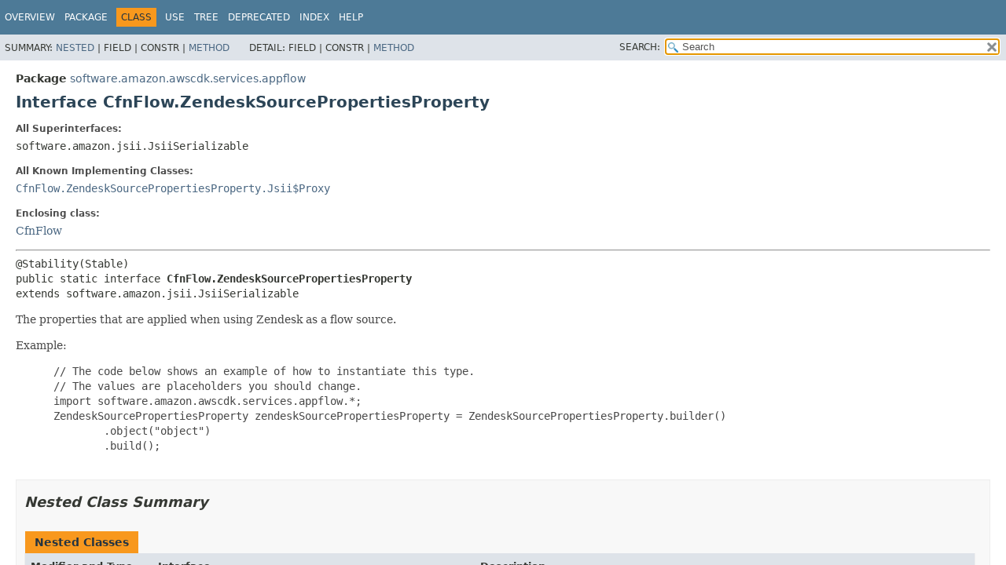

--- FILE ---
content_type: text/html
request_url: https://docs.aws.amazon.com/cdk/api/v1/java/software/amazon/awscdk/services/appflow/CfnFlow.ZendeskSourcePropertiesProperty.html
body_size: 2821
content:
<!DOCTYPE HTML>
<html lang="en">
<head>
<!-- Generated by javadoc (17) on Wed Nov 27 03:17:41 UTC 2024 -->
<title>CfnFlow.ZendeskSourcePropertiesProperty (AWS CDK 1.204.0 API)</title>
<meta name="viewport" content="width=device-width, initial-scale=1">
<meta http-equiv="Content-Type" content="text/html; charset=UTF-8">
<meta name="dc.created" content="2024-11-27">
<meta name="description" content="declaration: package: software.amazon.awscdk.services.appflow, class: CfnFlow, interface: ZendeskSourcePropertiesProperty">
<meta name="generator" content="javadoc/ClassWriterImpl">
<link rel="stylesheet" type="text/css" href="../../../../../stylesheet.css" title="Style">
<link rel="stylesheet" type="text/css" href="../../../../../script-dir/jquery-ui.min.css" title="Style">
<link rel="stylesheet" type="text/css" href="../../../../../jquery-ui.overrides.css" title="Style">
<script type="text/javascript" src="../../../../../script.js"></script>
<script type="text/javascript" src="../../../../../script-dir/jquery-3.7.1.min.js"></script>
<script type="text/javascript" src="../../../../../script-dir/jquery-ui.min.js"></script>
<meta name="robots" content="noindex"></head>
<body class="class-declaration-page">
<script type="text/javascript">var evenRowColor = "even-row-color";
var oddRowColor = "odd-row-color";
var tableTab = "table-tab";
var activeTableTab = "active-table-tab";
var pathtoroot = "../../../../../";
loadScripts(document, 'script');</script>
<noscript>
<div>JavaScript is disabled on your browser.</div>
</noscript>
<div class="flex-box">
<header role="banner" class="flex-header">
<nav role="navigation">
<!-- ========= START OF TOP NAVBAR ======= -->
<div class="top-nav" id="navbar-top">
<div class="skip-nav"><a href="#skip-navbar-top" title="Skip navigation links">Skip navigation links</a></div>
<div class="about-language"><meta name="guide-name" content="API Reference"> <meta name="service-name" content="AWS Cloud Development Kit (AWS CDK)"> <script type="text/javascript" src="/assets/js/awsdocs-boot.js"></script></div>
<ul id="navbar-top-firstrow" class="nav-list" title="Navigation">
<li><a href="../../../../../index.html">Overview</a></li>
<li><a href="package-summary.html">Package</a></li>
<li class="nav-bar-cell1-rev">Class</li>
<li><a href="class-use/CfnFlow.ZendeskSourcePropertiesProperty.html">Use</a></li>
<li><a href="package-tree.html">Tree</a></li>
<li><a href="../../../../../deprecated-list.html">Deprecated</a></li>
<li><a href="../../../../../index-all.html">Index</a></li>
<li><a href="../../../../../help-doc.html#class">Help</a></li>
</ul>
</div>
<div class="sub-nav">
<div>
<ul class="sub-nav-list">
<li>Summary:&nbsp;</li>
<li><a href="#nested-class-summary">Nested</a>&nbsp;|&nbsp;</li>
<li>Field&nbsp;|&nbsp;</li>
<li>Constr&nbsp;|&nbsp;</li>
<li><a href="#method-summary">Method</a></li>
</ul>
<ul class="sub-nav-list">
<li>Detail:&nbsp;</li>
<li>Field&nbsp;|&nbsp;</li>
<li>Constr&nbsp;|&nbsp;</li>
<li><a href="#method-detail">Method</a></li>
</ul>
</div>
<div class="nav-list-search"><label for="search-input">SEARCH:</label>
<input type="text" id="search-input" value="search" disabled="disabled">
<input type="reset" id="reset-button" value="reset" disabled="disabled">
</div>
</div>
<!-- ========= END OF TOP NAVBAR ========= -->
<span class="skip-nav" id="skip-navbar-top"></span></nav>
</header>
<div class="flex-content">
<main role="main">
<!-- ======== START OF CLASS DATA ======== -->
<div class="header">
<div class="sub-title"><span class="package-label-in-type">Package</span>&nbsp;<a href="package-summary.html">software.amazon.awscdk.services.appflow</a></div>
<h1 title="Interface CfnFlow.ZendeskSourcePropertiesProperty" class="title">Interface CfnFlow.ZendeskSourcePropertiesProperty</h1>
</div>
<section class="class-description" id="class-description">
<dl class="notes">
<dt>All Superinterfaces:</dt>
<dd><code>software.amazon.jsii.JsiiSerializable</code></dd>
</dl>
<dl class="notes">
<dt>All Known Implementing Classes:</dt>
<dd><code><a href="CfnFlow.ZendeskSourcePropertiesProperty.Jsii$Proxy.html" title="class in software.amazon.awscdk.services.appflow">CfnFlow.ZendeskSourcePropertiesProperty.Jsii$Proxy</a></code></dd>
</dl>
<dl class="notes">
<dt>Enclosing class:</dt>
<dd><a href="CfnFlow.html" title="class in software.amazon.awscdk.services.appflow">CfnFlow</a></dd>
</dl>
<hr>
<div class="type-signature"><span class="annotations">@Stability(Stable)
</span><span class="modifiers">public static interface </span><span class="element-name type-name-label">CfnFlow.ZendeskSourcePropertiesProperty</span><span class="extends-implements">
extends software.amazon.jsii.JsiiSerializable</span></div>
<div class="block">The properties that are applied when using Zendesk as a flow source.
 <p>
 Example:
 <p>
 <blockquote><pre>
 // The code below shows an example of how to instantiate this type.
 // The values are placeholders you should change.
 import software.amazon.awscdk.services.appflow.*;
 ZendeskSourcePropertiesProperty zendeskSourcePropertiesProperty = ZendeskSourcePropertiesProperty.builder()
         .object("object")
         .build();
 </pre></blockquote></div>
</section>
<section class="summary">
<ul class="summary-list">
<!-- ======== NESTED CLASS SUMMARY ======== -->
<li>
<section class="nested-class-summary" id="nested-class-summary">
<h2>Nested Class Summary</h2>
<div class="caption"><span>Nested Classes</span></div>
<div class="summary-table three-column-summary">
<div class="table-header col-first">Modifier and Type</div>
<div class="table-header col-second">Interface</div>
<div class="table-header col-last">Description</div>
<div class="col-first even-row-color"><code>static final class&nbsp;</code></div>
<div class="col-second even-row-color"><code><a href="CfnFlow.ZendeskSourcePropertiesProperty.Builder.html" class="type-name-link" title="class in software.amazon.awscdk.services.appflow">CfnFlow.ZendeskSourcePropertiesProperty.Builder</a></code></div>
<div class="col-last even-row-color">
<div class="block">A builder for <a href="CfnFlow.ZendeskSourcePropertiesProperty.html" title="interface in software.amazon.awscdk.services.appflow"><code>CfnFlow.ZendeskSourcePropertiesProperty</code></a></div>
</div>
<div class="col-first odd-row-color"><code>static final class&nbsp;</code></div>
<div class="col-second odd-row-color"><code><a href="CfnFlow.ZendeskSourcePropertiesProperty.Jsii$Proxy.html" class="type-name-link" title="class in software.amazon.awscdk.services.appflow">CfnFlow.ZendeskSourcePropertiesProperty.Jsii$Proxy</a></code></div>
<div class="col-last odd-row-color">
<div class="block">An implementation for <a href="CfnFlow.ZendeskSourcePropertiesProperty.html" title="interface in software.amazon.awscdk.services.appflow"><code>CfnFlow.ZendeskSourcePropertiesProperty</code></a></div>
</div>
</div>
</section>
</li>
<!-- ========== METHOD SUMMARY =========== -->
<li>
<section class="method-summary" id="method-summary">
<h2>Method Summary</h2>
<div id="method-summary-table">
<div class="table-tabs" role="tablist" aria-orientation="horizontal"><button id="method-summary-table-tab0" role="tab" aria-selected="true" aria-controls="method-summary-table.tabpanel" tabindex="0" onkeydown="switchTab(event)" onclick="show('method-summary-table', 'method-summary-table', 3)" class="active-table-tab">All Methods</button><button id="method-summary-table-tab1" role="tab" aria-selected="false" aria-controls="method-summary-table.tabpanel" tabindex="-1" onkeydown="switchTab(event)" onclick="show('method-summary-table', 'method-summary-table-tab1', 3)" class="table-tab">Static Methods</button><button id="method-summary-table-tab2" role="tab" aria-selected="false" aria-controls="method-summary-table.tabpanel" tabindex="-1" onkeydown="switchTab(event)" onclick="show('method-summary-table', 'method-summary-table-tab2', 3)" class="table-tab">Instance Methods</button><button id="method-summary-table-tab3" role="tab" aria-selected="false" aria-controls="method-summary-table.tabpanel" tabindex="-1" onkeydown="switchTab(event)" onclick="show('method-summary-table', 'method-summary-table-tab3', 3)" class="table-tab">Abstract Methods</button></div>
<div id="method-summary-table.tabpanel" role="tabpanel" aria-labelledby="method-summary-table-tab0">
<div class="summary-table three-column-summary">
<div class="table-header col-first">Modifier and Type</div>
<div class="table-header col-second">Method</div>
<div class="table-header col-last">Description</div>
<div class="col-first even-row-color method-summary-table method-summary-table-tab1"><code>static <a href="CfnFlow.ZendeskSourcePropertiesProperty.Builder.html" title="class in software.amazon.awscdk.services.appflow">CfnFlow.ZendeskSourcePropertiesProperty.Builder</a></code></div>
<div class="col-second even-row-color method-summary-table method-summary-table-tab1"><code><a href="#builder()" class="member-name-link">builder</a>()</code></div>
<div class="col-last even-row-color method-summary-table method-summary-table-tab1">&nbsp;</div>
<div class="col-first odd-row-color method-summary-table method-summary-table-tab2 method-summary-table-tab3"><code><a href="https://docs.oracle.com/javase/8/docs/api/java/lang/String.html" title="class or interface in java.lang" class="external-link">String</a></code></div>
<div class="col-second odd-row-color method-summary-table method-summary-table-tab2 method-summary-table-tab3"><code><a href="#getObject()" class="member-name-link">getObject</a>()</code></div>
<div class="col-last odd-row-color method-summary-table method-summary-table-tab2 method-summary-table-tab3">
<div class="block">The object specified in the Zendesk flow source.</div>
</div>
</div>
</div>
</div>
<div class="inherited-list">
<h3 id="methods-inherited-from-class-software.amazon.jsii.JsiiSerializable">Methods inherited from interface&nbsp;software.amazon.jsii.JsiiSerializable</h3>
<code>$jsii$toJson</code></div>
</section>
</li>
</ul>
</section>
<section class="details">
<ul class="details-list">
<!-- ============ METHOD DETAIL ========== -->
<li>
<section class="method-details" id="method-detail">
<h2>Method Details</h2>
<ul class="member-list">
<li>
<section class="detail" id="getObject()">
<h3>getObject</h3>
<div class="member-signature"><span class="annotations">@Stability(Stable)
@NotNull
</span><span class="return-type"><a href="https://docs.oracle.com/javase/8/docs/api/java/lang/String.html" title="class or interface in java.lang" class="external-link">String</a></span>&nbsp;<span class="element-name">getObject</span>()</div>
<div class="block">The object specified in the Zendesk flow source.</div>
</section>
</li>
<li>
<section class="detail" id="builder()">
<h3>builder</h3>
<div class="member-signature"><span class="annotations">@Stability(Stable)
</span><span class="modifiers">static</span>&nbsp;<span class="return-type"><a href="CfnFlow.ZendeskSourcePropertiesProperty.Builder.html" title="class in software.amazon.awscdk.services.appflow">CfnFlow.ZendeskSourcePropertiesProperty.Builder</a></span>&nbsp;<span class="element-name">builder</span>()</div>
<dl class="notes">
<dt>Returns:</dt>
<dd>a <a href="CfnFlow.ZendeskSourcePropertiesProperty.Builder.html" title="class in software.amazon.awscdk.services.appflow"><code>CfnFlow.ZendeskSourcePropertiesProperty.Builder</code></a> of <a href="CfnFlow.ZendeskSourcePropertiesProperty.html" title="interface in software.amazon.awscdk.services.appflow"><code>CfnFlow.ZendeskSourcePropertiesProperty</code></a></dd>
</dl>
</section>
</li>
</ul>
</section>
</li>
</ul>
</section>
<!-- ========= END OF CLASS DATA ========= -->
</main>
<footer role="contentinfo">
<hr>
<p class="legal-copy"><small>Copyright &#169; 2024. All rights reserved.</small></p>
</footer>
</div>
</div>
</body>
</html>
